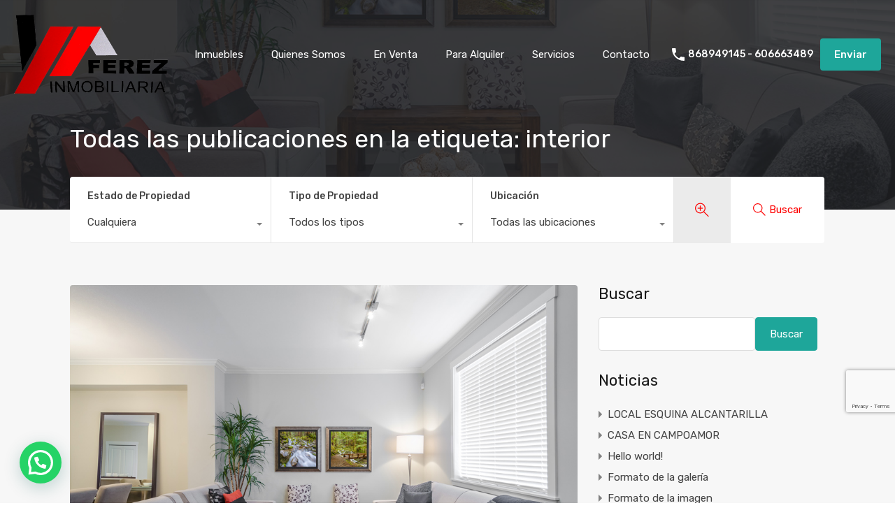

--- FILE ---
content_type: text/html; charset=UTF-8
request_url: https://inmobiliariaferez.com/wp-admin/admin-ajax.php?action=inspiry_get_location_options&query=
body_size: 103
content:
[["alcantarilla","Alcantarilla"],["sangonera-la-seca","Sangonera la Seca"],["murcia","Murcia"],["abanilla","abanilla"],["era-alta","era alta"],["la-alberca","La Alberca"],["la","La"],["librilla","Librilla"],["cabezo-negro","Cabezo Negro"],["el-palmar","El Palmar"],["canada-hermosa","Ca\u00f1ada Hermosa"],["las-torres-de-cotillas","Las Torres de Cotillas"],["javali-viejo","Javali Viejo"],["javali-nuevo","Javali Nuevo"],["sangonera-la-verde","Sangonera la Verde"]]

--- FILE ---
content_type: text/html; charset=utf-8
request_url: https://www.google.com/recaptcha/api2/anchor?ar=1&k=6LfUIhseAAAAAIxy4Ri0J7J663CSLK0mVhpz9KQ_&co=aHR0cHM6Ly9pbm1vYmlsaWFyaWFmZXJlei5jb206NDQz&hl=en&v=PoyoqOPhxBO7pBk68S4YbpHZ&size=invisible&anchor-ms=20000&execute-ms=30000&cb=axeha2fz1s61
body_size: 48931
content:
<!DOCTYPE HTML><html dir="ltr" lang="en"><head><meta http-equiv="Content-Type" content="text/html; charset=UTF-8">
<meta http-equiv="X-UA-Compatible" content="IE=edge">
<title>reCAPTCHA</title>
<style type="text/css">
/* cyrillic-ext */
@font-face {
  font-family: 'Roboto';
  font-style: normal;
  font-weight: 400;
  font-stretch: 100%;
  src: url(//fonts.gstatic.com/s/roboto/v48/KFO7CnqEu92Fr1ME7kSn66aGLdTylUAMa3GUBHMdazTgWw.woff2) format('woff2');
  unicode-range: U+0460-052F, U+1C80-1C8A, U+20B4, U+2DE0-2DFF, U+A640-A69F, U+FE2E-FE2F;
}
/* cyrillic */
@font-face {
  font-family: 'Roboto';
  font-style: normal;
  font-weight: 400;
  font-stretch: 100%;
  src: url(//fonts.gstatic.com/s/roboto/v48/KFO7CnqEu92Fr1ME7kSn66aGLdTylUAMa3iUBHMdazTgWw.woff2) format('woff2');
  unicode-range: U+0301, U+0400-045F, U+0490-0491, U+04B0-04B1, U+2116;
}
/* greek-ext */
@font-face {
  font-family: 'Roboto';
  font-style: normal;
  font-weight: 400;
  font-stretch: 100%;
  src: url(//fonts.gstatic.com/s/roboto/v48/KFO7CnqEu92Fr1ME7kSn66aGLdTylUAMa3CUBHMdazTgWw.woff2) format('woff2');
  unicode-range: U+1F00-1FFF;
}
/* greek */
@font-face {
  font-family: 'Roboto';
  font-style: normal;
  font-weight: 400;
  font-stretch: 100%;
  src: url(//fonts.gstatic.com/s/roboto/v48/KFO7CnqEu92Fr1ME7kSn66aGLdTylUAMa3-UBHMdazTgWw.woff2) format('woff2');
  unicode-range: U+0370-0377, U+037A-037F, U+0384-038A, U+038C, U+038E-03A1, U+03A3-03FF;
}
/* math */
@font-face {
  font-family: 'Roboto';
  font-style: normal;
  font-weight: 400;
  font-stretch: 100%;
  src: url(//fonts.gstatic.com/s/roboto/v48/KFO7CnqEu92Fr1ME7kSn66aGLdTylUAMawCUBHMdazTgWw.woff2) format('woff2');
  unicode-range: U+0302-0303, U+0305, U+0307-0308, U+0310, U+0312, U+0315, U+031A, U+0326-0327, U+032C, U+032F-0330, U+0332-0333, U+0338, U+033A, U+0346, U+034D, U+0391-03A1, U+03A3-03A9, U+03B1-03C9, U+03D1, U+03D5-03D6, U+03F0-03F1, U+03F4-03F5, U+2016-2017, U+2034-2038, U+203C, U+2040, U+2043, U+2047, U+2050, U+2057, U+205F, U+2070-2071, U+2074-208E, U+2090-209C, U+20D0-20DC, U+20E1, U+20E5-20EF, U+2100-2112, U+2114-2115, U+2117-2121, U+2123-214F, U+2190, U+2192, U+2194-21AE, U+21B0-21E5, U+21F1-21F2, U+21F4-2211, U+2213-2214, U+2216-22FF, U+2308-230B, U+2310, U+2319, U+231C-2321, U+2336-237A, U+237C, U+2395, U+239B-23B7, U+23D0, U+23DC-23E1, U+2474-2475, U+25AF, U+25B3, U+25B7, U+25BD, U+25C1, U+25CA, U+25CC, U+25FB, U+266D-266F, U+27C0-27FF, U+2900-2AFF, U+2B0E-2B11, U+2B30-2B4C, U+2BFE, U+3030, U+FF5B, U+FF5D, U+1D400-1D7FF, U+1EE00-1EEFF;
}
/* symbols */
@font-face {
  font-family: 'Roboto';
  font-style: normal;
  font-weight: 400;
  font-stretch: 100%;
  src: url(//fonts.gstatic.com/s/roboto/v48/KFO7CnqEu92Fr1ME7kSn66aGLdTylUAMaxKUBHMdazTgWw.woff2) format('woff2');
  unicode-range: U+0001-000C, U+000E-001F, U+007F-009F, U+20DD-20E0, U+20E2-20E4, U+2150-218F, U+2190, U+2192, U+2194-2199, U+21AF, U+21E6-21F0, U+21F3, U+2218-2219, U+2299, U+22C4-22C6, U+2300-243F, U+2440-244A, U+2460-24FF, U+25A0-27BF, U+2800-28FF, U+2921-2922, U+2981, U+29BF, U+29EB, U+2B00-2BFF, U+4DC0-4DFF, U+FFF9-FFFB, U+10140-1018E, U+10190-1019C, U+101A0, U+101D0-101FD, U+102E0-102FB, U+10E60-10E7E, U+1D2C0-1D2D3, U+1D2E0-1D37F, U+1F000-1F0FF, U+1F100-1F1AD, U+1F1E6-1F1FF, U+1F30D-1F30F, U+1F315, U+1F31C, U+1F31E, U+1F320-1F32C, U+1F336, U+1F378, U+1F37D, U+1F382, U+1F393-1F39F, U+1F3A7-1F3A8, U+1F3AC-1F3AF, U+1F3C2, U+1F3C4-1F3C6, U+1F3CA-1F3CE, U+1F3D4-1F3E0, U+1F3ED, U+1F3F1-1F3F3, U+1F3F5-1F3F7, U+1F408, U+1F415, U+1F41F, U+1F426, U+1F43F, U+1F441-1F442, U+1F444, U+1F446-1F449, U+1F44C-1F44E, U+1F453, U+1F46A, U+1F47D, U+1F4A3, U+1F4B0, U+1F4B3, U+1F4B9, U+1F4BB, U+1F4BF, U+1F4C8-1F4CB, U+1F4D6, U+1F4DA, U+1F4DF, U+1F4E3-1F4E6, U+1F4EA-1F4ED, U+1F4F7, U+1F4F9-1F4FB, U+1F4FD-1F4FE, U+1F503, U+1F507-1F50B, U+1F50D, U+1F512-1F513, U+1F53E-1F54A, U+1F54F-1F5FA, U+1F610, U+1F650-1F67F, U+1F687, U+1F68D, U+1F691, U+1F694, U+1F698, U+1F6AD, U+1F6B2, U+1F6B9-1F6BA, U+1F6BC, U+1F6C6-1F6CF, U+1F6D3-1F6D7, U+1F6E0-1F6EA, U+1F6F0-1F6F3, U+1F6F7-1F6FC, U+1F700-1F7FF, U+1F800-1F80B, U+1F810-1F847, U+1F850-1F859, U+1F860-1F887, U+1F890-1F8AD, U+1F8B0-1F8BB, U+1F8C0-1F8C1, U+1F900-1F90B, U+1F93B, U+1F946, U+1F984, U+1F996, U+1F9E9, U+1FA00-1FA6F, U+1FA70-1FA7C, U+1FA80-1FA89, U+1FA8F-1FAC6, U+1FACE-1FADC, U+1FADF-1FAE9, U+1FAF0-1FAF8, U+1FB00-1FBFF;
}
/* vietnamese */
@font-face {
  font-family: 'Roboto';
  font-style: normal;
  font-weight: 400;
  font-stretch: 100%;
  src: url(//fonts.gstatic.com/s/roboto/v48/KFO7CnqEu92Fr1ME7kSn66aGLdTylUAMa3OUBHMdazTgWw.woff2) format('woff2');
  unicode-range: U+0102-0103, U+0110-0111, U+0128-0129, U+0168-0169, U+01A0-01A1, U+01AF-01B0, U+0300-0301, U+0303-0304, U+0308-0309, U+0323, U+0329, U+1EA0-1EF9, U+20AB;
}
/* latin-ext */
@font-face {
  font-family: 'Roboto';
  font-style: normal;
  font-weight: 400;
  font-stretch: 100%;
  src: url(//fonts.gstatic.com/s/roboto/v48/KFO7CnqEu92Fr1ME7kSn66aGLdTylUAMa3KUBHMdazTgWw.woff2) format('woff2');
  unicode-range: U+0100-02BA, U+02BD-02C5, U+02C7-02CC, U+02CE-02D7, U+02DD-02FF, U+0304, U+0308, U+0329, U+1D00-1DBF, U+1E00-1E9F, U+1EF2-1EFF, U+2020, U+20A0-20AB, U+20AD-20C0, U+2113, U+2C60-2C7F, U+A720-A7FF;
}
/* latin */
@font-face {
  font-family: 'Roboto';
  font-style: normal;
  font-weight: 400;
  font-stretch: 100%;
  src: url(//fonts.gstatic.com/s/roboto/v48/KFO7CnqEu92Fr1ME7kSn66aGLdTylUAMa3yUBHMdazQ.woff2) format('woff2');
  unicode-range: U+0000-00FF, U+0131, U+0152-0153, U+02BB-02BC, U+02C6, U+02DA, U+02DC, U+0304, U+0308, U+0329, U+2000-206F, U+20AC, U+2122, U+2191, U+2193, U+2212, U+2215, U+FEFF, U+FFFD;
}
/* cyrillic-ext */
@font-face {
  font-family: 'Roboto';
  font-style: normal;
  font-weight: 500;
  font-stretch: 100%;
  src: url(//fonts.gstatic.com/s/roboto/v48/KFO7CnqEu92Fr1ME7kSn66aGLdTylUAMa3GUBHMdazTgWw.woff2) format('woff2');
  unicode-range: U+0460-052F, U+1C80-1C8A, U+20B4, U+2DE0-2DFF, U+A640-A69F, U+FE2E-FE2F;
}
/* cyrillic */
@font-face {
  font-family: 'Roboto';
  font-style: normal;
  font-weight: 500;
  font-stretch: 100%;
  src: url(//fonts.gstatic.com/s/roboto/v48/KFO7CnqEu92Fr1ME7kSn66aGLdTylUAMa3iUBHMdazTgWw.woff2) format('woff2');
  unicode-range: U+0301, U+0400-045F, U+0490-0491, U+04B0-04B1, U+2116;
}
/* greek-ext */
@font-face {
  font-family: 'Roboto';
  font-style: normal;
  font-weight: 500;
  font-stretch: 100%;
  src: url(//fonts.gstatic.com/s/roboto/v48/KFO7CnqEu92Fr1ME7kSn66aGLdTylUAMa3CUBHMdazTgWw.woff2) format('woff2');
  unicode-range: U+1F00-1FFF;
}
/* greek */
@font-face {
  font-family: 'Roboto';
  font-style: normal;
  font-weight: 500;
  font-stretch: 100%;
  src: url(//fonts.gstatic.com/s/roboto/v48/KFO7CnqEu92Fr1ME7kSn66aGLdTylUAMa3-UBHMdazTgWw.woff2) format('woff2');
  unicode-range: U+0370-0377, U+037A-037F, U+0384-038A, U+038C, U+038E-03A1, U+03A3-03FF;
}
/* math */
@font-face {
  font-family: 'Roboto';
  font-style: normal;
  font-weight: 500;
  font-stretch: 100%;
  src: url(//fonts.gstatic.com/s/roboto/v48/KFO7CnqEu92Fr1ME7kSn66aGLdTylUAMawCUBHMdazTgWw.woff2) format('woff2');
  unicode-range: U+0302-0303, U+0305, U+0307-0308, U+0310, U+0312, U+0315, U+031A, U+0326-0327, U+032C, U+032F-0330, U+0332-0333, U+0338, U+033A, U+0346, U+034D, U+0391-03A1, U+03A3-03A9, U+03B1-03C9, U+03D1, U+03D5-03D6, U+03F0-03F1, U+03F4-03F5, U+2016-2017, U+2034-2038, U+203C, U+2040, U+2043, U+2047, U+2050, U+2057, U+205F, U+2070-2071, U+2074-208E, U+2090-209C, U+20D0-20DC, U+20E1, U+20E5-20EF, U+2100-2112, U+2114-2115, U+2117-2121, U+2123-214F, U+2190, U+2192, U+2194-21AE, U+21B0-21E5, U+21F1-21F2, U+21F4-2211, U+2213-2214, U+2216-22FF, U+2308-230B, U+2310, U+2319, U+231C-2321, U+2336-237A, U+237C, U+2395, U+239B-23B7, U+23D0, U+23DC-23E1, U+2474-2475, U+25AF, U+25B3, U+25B7, U+25BD, U+25C1, U+25CA, U+25CC, U+25FB, U+266D-266F, U+27C0-27FF, U+2900-2AFF, U+2B0E-2B11, U+2B30-2B4C, U+2BFE, U+3030, U+FF5B, U+FF5D, U+1D400-1D7FF, U+1EE00-1EEFF;
}
/* symbols */
@font-face {
  font-family: 'Roboto';
  font-style: normal;
  font-weight: 500;
  font-stretch: 100%;
  src: url(//fonts.gstatic.com/s/roboto/v48/KFO7CnqEu92Fr1ME7kSn66aGLdTylUAMaxKUBHMdazTgWw.woff2) format('woff2');
  unicode-range: U+0001-000C, U+000E-001F, U+007F-009F, U+20DD-20E0, U+20E2-20E4, U+2150-218F, U+2190, U+2192, U+2194-2199, U+21AF, U+21E6-21F0, U+21F3, U+2218-2219, U+2299, U+22C4-22C6, U+2300-243F, U+2440-244A, U+2460-24FF, U+25A0-27BF, U+2800-28FF, U+2921-2922, U+2981, U+29BF, U+29EB, U+2B00-2BFF, U+4DC0-4DFF, U+FFF9-FFFB, U+10140-1018E, U+10190-1019C, U+101A0, U+101D0-101FD, U+102E0-102FB, U+10E60-10E7E, U+1D2C0-1D2D3, U+1D2E0-1D37F, U+1F000-1F0FF, U+1F100-1F1AD, U+1F1E6-1F1FF, U+1F30D-1F30F, U+1F315, U+1F31C, U+1F31E, U+1F320-1F32C, U+1F336, U+1F378, U+1F37D, U+1F382, U+1F393-1F39F, U+1F3A7-1F3A8, U+1F3AC-1F3AF, U+1F3C2, U+1F3C4-1F3C6, U+1F3CA-1F3CE, U+1F3D4-1F3E0, U+1F3ED, U+1F3F1-1F3F3, U+1F3F5-1F3F7, U+1F408, U+1F415, U+1F41F, U+1F426, U+1F43F, U+1F441-1F442, U+1F444, U+1F446-1F449, U+1F44C-1F44E, U+1F453, U+1F46A, U+1F47D, U+1F4A3, U+1F4B0, U+1F4B3, U+1F4B9, U+1F4BB, U+1F4BF, U+1F4C8-1F4CB, U+1F4D6, U+1F4DA, U+1F4DF, U+1F4E3-1F4E6, U+1F4EA-1F4ED, U+1F4F7, U+1F4F9-1F4FB, U+1F4FD-1F4FE, U+1F503, U+1F507-1F50B, U+1F50D, U+1F512-1F513, U+1F53E-1F54A, U+1F54F-1F5FA, U+1F610, U+1F650-1F67F, U+1F687, U+1F68D, U+1F691, U+1F694, U+1F698, U+1F6AD, U+1F6B2, U+1F6B9-1F6BA, U+1F6BC, U+1F6C6-1F6CF, U+1F6D3-1F6D7, U+1F6E0-1F6EA, U+1F6F0-1F6F3, U+1F6F7-1F6FC, U+1F700-1F7FF, U+1F800-1F80B, U+1F810-1F847, U+1F850-1F859, U+1F860-1F887, U+1F890-1F8AD, U+1F8B0-1F8BB, U+1F8C0-1F8C1, U+1F900-1F90B, U+1F93B, U+1F946, U+1F984, U+1F996, U+1F9E9, U+1FA00-1FA6F, U+1FA70-1FA7C, U+1FA80-1FA89, U+1FA8F-1FAC6, U+1FACE-1FADC, U+1FADF-1FAE9, U+1FAF0-1FAF8, U+1FB00-1FBFF;
}
/* vietnamese */
@font-face {
  font-family: 'Roboto';
  font-style: normal;
  font-weight: 500;
  font-stretch: 100%;
  src: url(//fonts.gstatic.com/s/roboto/v48/KFO7CnqEu92Fr1ME7kSn66aGLdTylUAMa3OUBHMdazTgWw.woff2) format('woff2');
  unicode-range: U+0102-0103, U+0110-0111, U+0128-0129, U+0168-0169, U+01A0-01A1, U+01AF-01B0, U+0300-0301, U+0303-0304, U+0308-0309, U+0323, U+0329, U+1EA0-1EF9, U+20AB;
}
/* latin-ext */
@font-face {
  font-family: 'Roboto';
  font-style: normal;
  font-weight: 500;
  font-stretch: 100%;
  src: url(//fonts.gstatic.com/s/roboto/v48/KFO7CnqEu92Fr1ME7kSn66aGLdTylUAMa3KUBHMdazTgWw.woff2) format('woff2');
  unicode-range: U+0100-02BA, U+02BD-02C5, U+02C7-02CC, U+02CE-02D7, U+02DD-02FF, U+0304, U+0308, U+0329, U+1D00-1DBF, U+1E00-1E9F, U+1EF2-1EFF, U+2020, U+20A0-20AB, U+20AD-20C0, U+2113, U+2C60-2C7F, U+A720-A7FF;
}
/* latin */
@font-face {
  font-family: 'Roboto';
  font-style: normal;
  font-weight: 500;
  font-stretch: 100%;
  src: url(//fonts.gstatic.com/s/roboto/v48/KFO7CnqEu92Fr1ME7kSn66aGLdTylUAMa3yUBHMdazQ.woff2) format('woff2');
  unicode-range: U+0000-00FF, U+0131, U+0152-0153, U+02BB-02BC, U+02C6, U+02DA, U+02DC, U+0304, U+0308, U+0329, U+2000-206F, U+20AC, U+2122, U+2191, U+2193, U+2212, U+2215, U+FEFF, U+FFFD;
}
/* cyrillic-ext */
@font-face {
  font-family: 'Roboto';
  font-style: normal;
  font-weight: 900;
  font-stretch: 100%;
  src: url(//fonts.gstatic.com/s/roboto/v48/KFO7CnqEu92Fr1ME7kSn66aGLdTylUAMa3GUBHMdazTgWw.woff2) format('woff2');
  unicode-range: U+0460-052F, U+1C80-1C8A, U+20B4, U+2DE0-2DFF, U+A640-A69F, U+FE2E-FE2F;
}
/* cyrillic */
@font-face {
  font-family: 'Roboto';
  font-style: normal;
  font-weight: 900;
  font-stretch: 100%;
  src: url(//fonts.gstatic.com/s/roboto/v48/KFO7CnqEu92Fr1ME7kSn66aGLdTylUAMa3iUBHMdazTgWw.woff2) format('woff2');
  unicode-range: U+0301, U+0400-045F, U+0490-0491, U+04B0-04B1, U+2116;
}
/* greek-ext */
@font-face {
  font-family: 'Roboto';
  font-style: normal;
  font-weight: 900;
  font-stretch: 100%;
  src: url(//fonts.gstatic.com/s/roboto/v48/KFO7CnqEu92Fr1ME7kSn66aGLdTylUAMa3CUBHMdazTgWw.woff2) format('woff2');
  unicode-range: U+1F00-1FFF;
}
/* greek */
@font-face {
  font-family: 'Roboto';
  font-style: normal;
  font-weight: 900;
  font-stretch: 100%;
  src: url(//fonts.gstatic.com/s/roboto/v48/KFO7CnqEu92Fr1ME7kSn66aGLdTylUAMa3-UBHMdazTgWw.woff2) format('woff2');
  unicode-range: U+0370-0377, U+037A-037F, U+0384-038A, U+038C, U+038E-03A1, U+03A3-03FF;
}
/* math */
@font-face {
  font-family: 'Roboto';
  font-style: normal;
  font-weight: 900;
  font-stretch: 100%;
  src: url(//fonts.gstatic.com/s/roboto/v48/KFO7CnqEu92Fr1ME7kSn66aGLdTylUAMawCUBHMdazTgWw.woff2) format('woff2');
  unicode-range: U+0302-0303, U+0305, U+0307-0308, U+0310, U+0312, U+0315, U+031A, U+0326-0327, U+032C, U+032F-0330, U+0332-0333, U+0338, U+033A, U+0346, U+034D, U+0391-03A1, U+03A3-03A9, U+03B1-03C9, U+03D1, U+03D5-03D6, U+03F0-03F1, U+03F4-03F5, U+2016-2017, U+2034-2038, U+203C, U+2040, U+2043, U+2047, U+2050, U+2057, U+205F, U+2070-2071, U+2074-208E, U+2090-209C, U+20D0-20DC, U+20E1, U+20E5-20EF, U+2100-2112, U+2114-2115, U+2117-2121, U+2123-214F, U+2190, U+2192, U+2194-21AE, U+21B0-21E5, U+21F1-21F2, U+21F4-2211, U+2213-2214, U+2216-22FF, U+2308-230B, U+2310, U+2319, U+231C-2321, U+2336-237A, U+237C, U+2395, U+239B-23B7, U+23D0, U+23DC-23E1, U+2474-2475, U+25AF, U+25B3, U+25B7, U+25BD, U+25C1, U+25CA, U+25CC, U+25FB, U+266D-266F, U+27C0-27FF, U+2900-2AFF, U+2B0E-2B11, U+2B30-2B4C, U+2BFE, U+3030, U+FF5B, U+FF5D, U+1D400-1D7FF, U+1EE00-1EEFF;
}
/* symbols */
@font-face {
  font-family: 'Roboto';
  font-style: normal;
  font-weight: 900;
  font-stretch: 100%;
  src: url(//fonts.gstatic.com/s/roboto/v48/KFO7CnqEu92Fr1ME7kSn66aGLdTylUAMaxKUBHMdazTgWw.woff2) format('woff2');
  unicode-range: U+0001-000C, U+000E-001F, U+007F-009F, U+20DD-20E0, U+20E2-20E4, U+2150-218F, U+2190, U+2192, U+2194-2199, U+21AF, U+21E6-21F0, U+21F3, U+2218-2219, U+2299, U+22C4-22C6, U+2300-243F, U+2440-244A, U+2460-24FF, U+25A0-27BF, U+2800-28FF, U+2921-2922, U+2981, U+29BF, U+29EB, U+2B00-2BFF, U+4DC0-4DFF, U+FFF9-FFFB, U+10140-1018E, U+10190-1019C, U+101A0, U+101D0-101FD, U+102E0-102FB, U+10E60-10E7E, U+1D2C0-1D2D3, U+1D2E0-1D37F, U+1F000-1F0FF, U+1F100-1F1AD, U+1F1E6-1F1FF, U+1F30D-1F30F, U+1F315, U+1F31C, U+1F31E, U+1F320-1F32C, U+1F336, U+1F378, U+1F37D, U+1F382, U+1F393-1F39F, U+1F3A7-1F3A8, U+1F3AC-1F3AF, U+1F3C2, U+1F3C4-1F3C6, U+1F3CA-1F3CE, U+1F3D4-1F3E0, U+1F3ED, U+1F3F1-1F3F3, U+1F3F5-1F3F7, U+1F408, U+1F415, U+1F41F, U+1F426, U+1F43F, U+1F441-1F442, U+1F444, U+1F446-1F449, U+1F44C-1F44E, U+1F453, U+1F46A, U+1F47D, U+1F4A3, U+1F4B0, U+1F4B3, U+1F4B9, U+1F4BB, U+1F4BF, U+1F4C8-1F4CB, U+1F4D6, U+1F4DA, U+1F4DF, U+1F4E3-1F4E6, U+1F4EA-1F4ED, U+1F4F7, U+1F4F9-1F4FB, U+1F4FD-1F4FE, U+1F503, U+1F507-1F50B, U+1F50D, U+1F512-1F513, U+1F53E-1F54A, U+1F54F-1F5FA, U+1F610, U+1F650-1F67F, U+1F687, U+1F68D, U+1F691, U+1F694, U+1F698, U+1F6AD, U+1F6B2, U+1F6B9-1F6BA, U+1F6BC, U+1F6C6-1F6CF, U+1F6D3-1F6D7, U+1F6E0-1F6EA, U+1F6F0-1F6F3, U+1F6F7-1F6FC, U+1F700-1F7FF, U+1F800-1F80B, U+1F810-1F847, U+1F850-1F859, U+1F860-1F887, U+1F890-1F8AD, U+1F8B0-1F8BB, U+1F8C0-1F8C1, U+1F900-1F90B, U+1F93B, U+1F946, U+1F984, U+1F996, U+1F9E9, U+1FA00-1FA6F, U+1FA70-1FA7C, U+1FA80-1FA89, U+1FA8F-1FAC6, U+1FACE-1FADC, U+1FADF-1FAE9, U+1FAF0-1FAF8, U+1FB00-1FBFF;
}
/* vietnamese */
@font-face {
  font-family: 'Roboto';
  font-style: normal;
  font-weight: 900;
  font-stretch: 100%;
  src: url(//fonts.gstatic.com/s/roboto/v48/KFO7CnqEu92Fr1ME7kSn66aGLdTylUAMa3OUBHMdazTgWw.woff2) format('woff2');
  unicode-range: U+0102-0103, U+0110-0111, U+0128-0129, U+0168-0169, U+01A0-01A1, U+01AF-01B0, U+0300-0301, U+0303-0304, U+0308-0309, U+0323, U+0329, U+1EA0-1EF9, U+20AB;
}
/* latin-ext */
@font-face {
  font-family: 'Roboto';
  font-style: normal;
  font-weight: 900;
  font-stretch: 100%;
  src: url(//fonts.gstatic.com/s/roboto/v48/KFO7CnqEu92Fr1ME7kSn66aGLdTylUAMa3KUBHMdazTgWw.woff2) format('woff2');
  unicode-range: U+0100-02BA, U+02BD-02C5, U+02C7-02CC, U+02CE-02D7, U+02DD-02FF, U+0304, U+0308, U+0329, U+1D00-1DBF, U+1E00-1E9F, U+1EF2-1EFF, U+2020, U+20A0-20AB, U+20AD-20C0, U+2113, U+2C60-2C7F, U+A720-A7FF;
}
/* latin */
@font-face {
  font-family: 'Roboto';
  font-style: normal;
  font-weight: 900;
  font-stretch: 100%;
  src: url(//fonts.gstatic.com/s/roboto/v48/KFO7CnqEu92Fr1ME7kSn66aGLdTylUAMa3yUBHMdazQ.woff2) format('woff2');
  unicode-range: U+0000-00FF, U+0131, U+0152-0153, U+02BB-02BC, U+02C6, U+02DA, U+02DC, U+0304, U+0308, U+0329, U+2000-206F, U+20AC, U+2122, U+2191, U+2193, U+2212, U+2215, U+FEFF, U+FFFD;
}

</style>
<link rel="stylesheet" type="text/css" href="https://www.gstatic.com/recaptcha/releases/PoyoqOPhxBO7pBk68S4YbpHZ/styles__ltr.css">
<script nonce="5q1FVOgiXCNvPTjdAqlHMA" type="text/javascript">window['__recaptcha_api'] = 'https://www.google.com/recaptcha/api2/';</script>
<script type="text/javascript" src="https://www.gstatic.com/recaptcha/releases/PoyoqOPhxBO7pBk68S4YbpHZ/recaptcha__en.js" nonce="5q1FVOgiXCNvPTjdAqlHMA">
      
    </script></head>
<body><div id="rc-anchor-alert" class="rc-anchor-alert"></div>
<input type="hidden" id="recaptcha-token" value="[base64]">
<script type="text/javascript" nonce="5q1FVOgiXCNvPTjdAqlHMA">
      recaptcha.anchor.Main.init("[\x22ainput\x22,[\x22bgdata\x22,\x22\x22,\[base64]/[base64]/[base64]/ZyhXLGgpOnEoW04sMjEsbF0sVywwKSxoKSxmYWxzZSxmYWxzZSl9Y2F0Y2goayl7RygzNTgsVyk/[base64]/[base64]/[base64]/[base64]/[base64]/[base64]/[base64]/bmV3IEJbT10oRFswXSk6dz09Mj9uZXcgQltPXShEWzBdLERbMV0pOnc9PTM/bmV3IEJbT10oRFswXSxEWzFdLERbMl0pOnc9PTQ/[base64]/[base64]/[base64]/[base64]/[base64]\\u003d\x22,\[base64]\x22,\x22w7orw6EhesKUw406KkrDrCNbwpYHw7rCpMOyJRsGQsOVHwPDtWzCnSFkFTshwo5nworCtwbDvCDDsXBtwofCvWPDg2Jkwr8VwpPCpTnDjMK0w545FEYXC8KCw5/CmsOyw7bDhsO6wo/Cpm8FZMO6w6pFw53DscK6D3Fiwq3DhWQ9a8KWw5bCp8OIKMOvwrA9EMOTEsKnVGlDw4QJOMOsw5TDizPCusOAZwATYDEhw6/CkzJtwrLDvxRWQ8K0wohuVsOFw7nDmEnDm8O7wqvDqlxqAjbDp8KFNUHDhVJjOTfDssOCwpPDj8OUwpfCuD3ClsKKNhHCn8KBwooaw5DDkn5nw706AcKrTcK9wqzDrsKpUl1rw5bDiRYcSTxibcK8w5RTY8OjwpfCmVrDohVsecOoGAfCscO9wq7DtsK/wpzDnVtUQywyTSpTBsK2w5NjXHDDscK0HcKJaxDCkx7ChADCl8Oww5LCpDfDu8KkwpfCsMOuIcOZI8OkPE/Ct24AV8Kmw4DDuMKswoHDiMK8w4Vtwq19w7TDlcKxTsKuwo/Ck3LCpMKYd3TDt8OkwrI/KB7CrMKfLMOrD8KVw73Cv8KvawXCv17CnsK7w4krwp5Tw4t0c1U7LCpiwoTCnBHDjhtqbDRQw4QmbxAtF8OJJ3Ndw4I0HgQWwrYhfcKPbsKKQhHDlm/DpMKdw73DuWXClcOzMy0CA2nCncK5w67DosKCecOXL8O0w77Ct0vDr8KwHEXCn8KYH8O9wpTDpsONTDLCoDXDs3HDtsOCUcOReMOPVcOMwok1G8OawovCncO/YznCjCAbwoPCjF8ewqZEw53Dq8Kkw7IlCcO4woHDlWjDin7DlMK8PFtzdMOnw4LDu8KjF3VHw7LCncKNwpVYMcOgw6fDsFZMw7zDpjMqwrnDsDQmwr13J8KmwrwHw711WMOsZXjCqxZpZ8KVwrXCpcOQw7jCqcOrw7VucCHCnMOfwo/[base64]/DhwTCrxtPFcOdB8K8SlvDoBjDuhgsBsKuwrXCksKTw4NMQcOPPsOiwoTCnsK1LmbDmsOhwrAewrt+w7LCisO2Y2jCgcKOGMO2w4PCscK7wogMwpAYAQfDsMKUYWbDlzLClltsVXBES8O4w53CnGdxGn7DjcKEUsOxEMOBKggGURs9KzfCokHDpcKRw6LCpcK/wrtZw4vDm0rChV/ClBHCgcOnw6vCt8KlwpwewpkEFWVvUn95w6HDrX3DkBfCiwrCkMKoY3g/QVpHwq05wodsSMKqw5J2S0HCjMKiw4vCjsKkYMOzUcKow5fDiMKkwoXDhRvCgsOSw73Di8O0L0oAwqnCnsOFwpfDqntNw5/[base64]/CksOkUcOow47CosOrwqhaJsOvw7DCtcK+UcOnWhrDvsKswqLCmg3CjgzCkMKBw77Ci8K3eMKHwpvCucOJKWPCqWTDviDDiMO1wp1Zw4HDkCgBw4FSwrZwHsKDwo/Cog7DucKTH8KrNDwHEcKRHivCm8OoDjdDM8KRIsKTw5dIwp3CsyJ/[base64]/CkjzDoMK2Hm3CnDvDnzPCoDFiC8KbAHnDmjhVw6tkw6t8wo3DhUQdwq5PwoPDvMKhw79awp3DocK/OCdQDMKMT8OpM8KiwqLDjnrClybCuyE7worCgGfDsHY5Z8Kgw5XCu8Kvw4DCmMOOw4vCtMOBYcKPwrTClkHDrTLCr8O7TcKxPMOUJhNJw4HDi3PDjsKOFcOjX8KiDTEnaMOBXcOVViLDvyRnbMKYw7XDlcOyw5/CsSk/wr12w64gwoBFwqHClmXDlSMJwojDtF7DmMKtXjAtw5N5w60YwrE8K8Kvwq8uRcK4wrLCjMKNccKjbwxgw6DCmsK3CTBSW13CiMK7w67CgA7CjzbCosKDMBrDusOhw5bDtSg0d8Ogwq4CUV08YcODwrHDmxXDi1EqwpBJRMKbVTRjwp3DuMOcUSpjHlHCuMOONknCii/CpsOFaMODU0QUwppsdMKpwofCnBVoAMO4GcKlbW/[base64]/w5Nqw5UlDnYELsKgw4MOw74YHCZRIEVANAXCs8OVAU41wrTDqsKJAsKaTHDDnxrDqTowTA7DiMKjQ8KrfMO1wo/DuHDDgjZWw7nDu3bCncKRwqpndcOcwrURwr8vwqTCs8OHwrLDvcOcP8OBP1YECcKnfGIjd8Okw47CkCLDiMOdwq/CnsKcDiLCrzgOcsOZEAjCn8OeHsOFdnPCocK3bcObBMKCwoTDohxcw5s1wpjDpMOjwpNqOgrDt8OZw4kCGD1dw580M8OtPwrDt8OET1J9w6bCjVMcLcOmemfDo8Ovw4jCl17Ct0vCt8Khw73CoEoCasK3BkXCplfDmsOuw7t6wrTDgMO6wq4RVl/DryNewo4vE8OhQHlyT8KXwpNPB8OfwrPDocOoE17CvcKHw6vCuB/[base64]/[base64]/[base64]/JhsyQgoZNw7CqsKnwqx6wonDscKVwpw3Gic0KB0WYcKlO8ODw4NHVsKKw7tIwp5Iw6fDpyXDtA3Cv8KRSWUBw7HCrjVPw6PDnsKZw4opw69DD8KLwqM0V8OJw4kyw6/DosORbcK7w43DuMOoSsKOD8KrU8OINjXCvC/DmSdtw4nCuDJ4DFTCi8OzBsO8w6ZOwrY5VsOvwr7DucKiVyLCpzRbw6DDszTDvn4AwrZUw5TCvn0NSQwbw6XDuUYSw4HDlsKVwoE8w6I3w5/[base64]/CgMOMw58JdTlod0zCpTxHw77CosKnc1vCjj9vHBXDpk7DuMOaHwliLAnDt0pvw74qwonChcKHwrXDmX7Cs8OcUsKkw4nCt0R8wrrDsyrCulgWUH/DhyRXwpcZGMOMw4Mgw6JYwrByw54Ewq0VMsKhwr8kwo/[base64]/CkEnCh8K4wpMqTcOtwq5eeDLCqEpOaMONRsKBK8OVXMKwSXDDkSXClXrDsWTDoBLDmsOpw5Bvwp1MwoTCrcKcw6LDmy54wpcWIMOTw5/[base64]/CmDHCg2HDn0NawqUhGsOVE2ZNwqbCuBh+CUXCp0Y8wrfDj07DjMKzw4LDu0YVw4DCkSs9wrjCisOmwqzDt8KQH0vCgcKEHWEewr0Aw7JlwqDDhh/CqyHDpiJCVcKVw4UvKcKNwqYealjDhcKQFwd9dcKjw5LDvTPCmSkKV0h0w5LDqcORYsOAwp9Vwoxbw4Qkw7h7acKTw67DssOvLxzDs8Klwq3ClMO4PnPCscKLwofCmFHDgjTDs8OlGhwpYsOKw5NCw47CtAHDqcOBFcK0fB/DonvDg8KkO8OeCGcBwqI3L8OXw4BFDcKmNR4fw5jCisOlwrQAwqA2aT3DhU8xw7nDhsKHwqjCpcKmwqN1QzXCvMKbdHslwoLCk8KoLTNLNsOOwrfDnR/Dt8KeB3Iswp/DocKCJ8O5EGvCqMKZwrzDlsKnw7PCuHtXw6clVQgXw5UXd0koFSfDi8Ooe3jCoFXCtULDjsOHWkLCmsK4EjHCmXLDnlJYIcOGwqjCtG7DoG8wQlnCqmnCqMOfwr0mWXgEPMKSVcONwpTDpcOBOynCmSrCgsOSasO8woDDqMOEdVDCjCPDmV5ow7/CrcK2RcKtZRY5IHvCncKEZ8O5N8KKUH/DtMKodcKDe2nCqjjDocOHRcOiwoV0wpXCnsO2w6rDrwpOB3XDv0NswqnDsMKCdcK/wobDg0nCuMKMwpbDi8K4O2bCp8OOPm0mw5U7KGLCvcOVw4HCtsOOOXFUw44Cw5HDp3FRw7swWFjCqRhiw6fDuHrDgBPDm8K4WhnDncO4wr7DjMKxwrczTQw5w7UbO8ObQcO1XkjClcKXwonCksK/HMKQwro/M8KewoLCpsKywqpuDsKpAcKSUF/Ci8OUwrw9wo1Ywq3DuXPCrMOyw6zCp1HDn8KuwqTDu8KAH8OwQEhAw5/CpA0AWsKAwpbCjcKlw4HCscKLfcOyw5/[base64]/CjcKqF05lHXR3w6tGwqzCn8OXBAjCtMOzPGrDmMOYw6XDgXXCjsK4QsKpW8Kawo9Fwq4Fw5/CpSXCkXjDr8OUwqRVGk0tYsKEwoPDmn/[base64]/CcKLwr7DlMOkFcOow6HDlRPDqTwbesK5wrMrw6ZcL8KuwpEyacKUw73DhVZ5AjrDhA4XRV1Aw6fCh1XCgcK9w4zDmW9RG8KjRw7CgnTDrgjDgSvDizvDqMKSw77DpyZZw5NIAsOSwr3CsEzCtsODcsOxw5/DuiFiTU3Dl8OTwq7Dk1IMHVDDssK8QMK+w7MqwrXDpcKoRUrCiWTDtgLCpMK0wqTDtFxxVsKQPMO1XsKtwo1Ww4LCoBDDocO8w4olHcOxOcKOaMKPcsOtw7x6w4MpwqYxe8K+wqLDhcKrw7x8wovDucOzw4BrwrMPw6A/[base64]/[base64]/DgMK9w6LCqsKYBF7ChcK+w7ohw4DClcOyw4fDkGvClMKfwr7DhBnCpcOxw5vCpm7DicK/UU7CrMK+wo/DgkPDsDPDuz4Bw6FWEMOwVMKwwqHCniDDkMOxw6tuHsKKw7jCu8OPfT02wqzDrF/CjsKmwqhbwrk7FcK7KMO/M8ORSXgowoZ/V8KQw7TCtTPCh0dBw4DCt8KPD8Kvw6kIYsOsSwYxw6R7w5o8P8KHPcKYI8OOdz4hwrXCusKpYVU8TAgJPkt0UELDpFU5CsOQcsO0wrjDs8KFPDNmX8KnOx4iecK/w6DDpitkwqdKdjrDuFVtakbCmMONwoPDs8K2JlTCg3Z/PzPCrEPDq8KhFGvCg04bwqPCssK7w4rDuATDt1Qlw57CqcO+wpEWw77CncOkZMOKFsKyw4/CkcOCNBM/EVvCgsOePsOfwqcDJ8K3fEzDvMOaN8KHMwrDrH/CgsO7w5DDhkbCtMKCN8O5w5PCnzQ7GRHCjHMjwrvDg8OafMOQcsOMBsK/[base64]/DsSvDhxdsw7bClmLDvcOxwo/DoXvCg8OVMR97wq4sw5Y6wrfCmcOGDAQSwpcNwpEFQMK0Z8KqVcOPR0ZTfMKPNw3DucOfd8KAUjECwrPDvMOXwpjDpMKcQk06w7QqMhXDkkzDksOVLcKuw7PDkB/Dt8KUw5tkw5VKwocXwrsVw7XChBEkw5tQRGNywpDDsMO9wqDDpMKMw4PDhsKAw51EXEQGEsKTw7UOM08vDGd+O2rDhcOwwoAeBMKQw7czasK/AGHCuyXDn8KjwpPDgl4jw4HCsxRfFMOLwo3DiV0ANsO8ZSPDrMKvw5vDkcKVDcOTZcOtwpHCuArDiho5AyDDq8K/D8KLwrTCpG7Dh8K9wqtdw47CqhHCuRTCscKsaMOhw7BrJ8OIw6zDpMOvw6Bnwq/[base64]/[base64]/wrzCnMKNwpTCo3h5w75bbF3Dj8KqwqZJC3wNQEI6b1/DgMOXWz4gWB1oesKCA8O0IcKmcRbCrcO4BVDDhsKSesK8w4PDuBBOACcAwoggQ8OfwpDCuDIgIsKGdX/CncONw755wrc+d8KEITTCoETCly8zw78PwoTDvsK0w6XCn3kTDgRseMOiFsO8A8OBw6TDh2Nswr3CnsOXVQYkP8OcEMOCw5zDncKlK13DgcKBw4YYw7w/[base64]/ClUAaw60EDMKOw5s+wo0Ic8K0wqXCugjCkyorwobCicKpPnHDjcOrwpJzL8K1OWDDgUjDqsKjw6jDkADCrMKocjLDmRLDuxtPcsKow6FWw5wmw5Nowo1fwph9UDpLXXlBW8O5wr/DnMOiIFzCujzDlsOww5drw6LCksKLNELCnVxcIMO3M8O2WxfDlDpwG8OhGjzCi2XDgU4/[base64]/[base64]/[base64]/[base64]/Dq8OICMK7wr7DqGPDim/DjTXCnXwYwpYSYsOUw5fCgMOfwpcRwq3DsMK8byFUw4Bcf8O7YzkEwoE6w6HDnnxwYU3CoRvCr8K9w4JgUMOcwp0Kw7wuwoLDuMKwIjV7wqvCqHE+KcOyZMKDMcOpwp3ChlQbPsKBwqDCtsOVLGRUw6fDmsOSwrN9a8KTw6/[base64]/DiMO6w7/[base64]/TWFbwrjCgUHDo1TChxjDkEJ9aT8hw7NnwrrCmyXCviDDv8OVwoxNwpjClUNxJR1JwoDDvScGChhpHybCmcOYw5IQwrQew4YINMKOIcK4w4tZwoozHEnDu8Otw7gbw7/ChThtwpM8TMK9w47DgMKNfcKQHmDDjMONw7vDiiJrc2kowpEiJMOMHsKfayLCk8OSw4zDr8O9GcOiMV4/REpHwpbClSgfw57DqAHCnUgswobCncOMw4nDuB7Do8KmWWgmFMKTw6bDrkN9wqvDosOWwq/[base64]/DkgTClBVpdCLDrEXCicOMwr1xwovChQ/DncKgwq/CrcO0Gy9cwovDtMOPe8OFw6/DoT3CvXPCrMKzw53DnMKpFlXCszzDn3nCmcKAOsOBIRlGSAYOw5bCjlRZw7jDqcKPe8Onw4nCr3lYw7xJLcKVwoMoBxhtKi3Co3/Cu0NUQ8O+wrV1TMOpwpk1Vj/CtmIFw4jDv8KpJ8KaTsKYK8OxwqjCscKjw7wRwq9AZcOpW0zDgmg0w7LDpnXDjhMUw54lFMOuwo9OwqzDkcOEwr53bxlZwr/[base64]/[base64]/diHDtBQgw6gcH8ObA8Okwox6azZXdMKpGxLDsjB9GQDCrkHCrxpLRsO5w5nCr8OKRi51w5QKwrN+wrJNajcJwrUvwo/[base64]/DsE/CqGELw7XCmsO/XHTCiMOCRsKywoYlw7LDjXwzw6wPdXsOwq/CuWrCvcOITMOew5PDhsOfwrzCoRPDncKtYMO+wqASwqTDi8KSworCmcKsaMKBA2RyVsKkFjPDtTjCpcO4K8OUwqDCjsOqYQExwpnDrcOLwqgIw4/CpgXDnsKsw6bDmMOxw7DCqMOdw4EyOAVJMwnDqD93w5tzwqNHJ3RmE2rDmsOFw6DCsVfCoMOWElDCvkfCosOjJsOTUT/CrcOtXsKowpp2FEZVHMK3wpNYw5nCpgR6wobCtsK8O8K5wpkAw58wJ8OKLyrClMKlLcK5ZTRLwozCisKuMsKww4l6wqZkbUV9wqzDuHQmFsK5DMKXWFcjw7gzw6zCssOaAsOswphyLsOqNcKxTDh8w5/Cl8KfGcKlFcKKTMKOFcORYcOoN1QFHcKrwroaw5HCrcKhw6BVAhjCscOyw6vCoTBIND41w4zCt3o0wrvDl2vDsMOowoUwfy3Cl8KTCyLDqMOzcU/[base64]/wrXCpATCi3zDukodw4wJwqPDiMKMw5PDhRQHe8OJw5TDtcKJeMOfwofDj8KGw6vCmicXw6xpwrBLw59/wqjDqBExw4kxJ0LDgMOiPTPDgEjDl8ObH8OCw6d2w7g9AcOIwq/DmcKWCWHCkBsYBSnDpgZBw7oew47DmSwPP2fCj2gfAsK/bz5sw5V3NjZ8wp3DjMKsImVOwq1YwqlLw6AOF8OpW8Kdw7TCgsKfwpLChcO5w7FvwqPCnARSwoHDkyXCtcKrFBvCrEbDqcOLaMOODigFw6ASw49dCTzCkBpKwq0+w4J9JlsGKcOjKcKMaMKDEsOnw7pvwovCi8K7XSHClQFYwqA3JcKZw5LDslhtd2/DnB/DmB1Xw7TCiiU/[base64]/[base64]/ChkR9w6YWUznCvMO0H8O6B17CtXoBB8OrwpcTR0ouOcO5w6bCtyUJwojDscKaw7fDpcODOyN7ZsK0woDCmsObQgPCksOgw7XCuDTCvMO3wprCucK2wrlAGizCtsKcXsKlWxLCmMOawp/DjDQywoLDjlM7wojCgSkYwr7Ck8KHwod3w7wRwo7DiMKYaMOvwrvDmhNhwpUWwo5/w6TDlcKjw4gxw45oCMO8FHLDu0PDksODw6Mnw4guw740w7I/cRh3JsKbPMK5wr0pMXjDqQPDhcOlT2A5JsK1A3pSwpU0w53DucOIw5XCtcKEFsKTeMO+DXHDicKEAsKCw5bCv8OyK8O2wpvCmXzDn1/Cvh/[base64]/DmMO/wr4YwrzDult1w6NRw6diwp8aMTbDjF3CmVjCpmrCicOwbETCmU9vXMOZcC3Dm8KHw4IxOw89WnlGYMOnw77CrMOnL3bDrmEaFHMaZFfCmxh4fAA+RS0qX8KZM0PDv8OIL8K9wqzDgMKiZWMnSjvDkMOmUMKMw47DhWHDl0LDosOiwqrCmC5mBMK/[base64]/CnMO3woslZ0nCsyTCjgMhw4bDigMGwr7DjlBwwofCiERkw63CvyULwqc4w5cbwocww5Jzw5wsHMK6wpTDg1PCvMOwIcKwS8Kgwo7CtwRTdydwccKxw4rDmsOuI8KIwrlHwo0kN0ZqwqrCh1I8wr3Cixpgw4PCgWdzw7UswrDDplY+w5Mpw6vCvcKhVkvDkhpzfcO/[base64]/CtF5wwo/[base64]/CnGMrfcKYw6fDrcKcw4gQInDDkMOBw5nCksOLSMO8SsOjV8KVw5zDiEfDoifCssOnOMKkGjvCnRExMMOQwr0dJMOewqRvBMKfw7UNwrtHFsKtwqXCpMKnDiIUw7vDi8K4JDbDhELCvcOAFCPDnzNMJXlRw77Cj3/[base64]/DnCJxw5XCiXfColvDgcOXw7EPa8KMWsKHInPCmwghwpbCvsOKwoVQw5bDu8KRwpjDtm8QIMOPwrvDicKAw5NhQMOLXXPDlcOZLDrDnsKPccKnQEJ/RyByw51jUkZpYMOFSsKsw6HCiMKhwoEFacK7SsKlHxZnKMKqw7DDsUTDn3PCm1vCiXJENsKEYsOQw7RVw7l3wqtnGAvChcKsWQnDmsKCWMKLw69ow7xJKcKMwobCsMOqw4jDvlHDkMKAw6LCp8K3fk/DpmpzWsKWwpPDlsKTw4ZzFSg5OFjCmQV/w4nCq2oiw7XCmsOqw6fCsMOgwobDhlXDksOYw6HDgk3CiEbCksKjDA1Lwos6QUzCiMOHw47DtHfCm13DtsONEQ1Pwo0Gw5ovYHsIV1obaHt3DMKuFcOXEMKgw47ClyDCnsKSw50DdVlVDkDCmV8Jw4/CisO0w5jClnkkworDnGpWw7fCmxp4w61hT8K+wqouG8KOw7QceQgvwp/DtEp8KGkPQMOMw7FIclMMN8KRUwXCg8KlEV7ClMKFAcOaIV7Dg8KKw4Z2BMKBw4ZDwqzDlV9ow4vCuH7DgGHCnMKFw5nClnRHCsOZwp0BdAbCgcOuLm1/[base64]/Cg1fCq23DhRkTwr9RQHrCunnDr0Iywq3DgcOTQl1jw5ZqB0TClcOBw4fCnQPDiB3DvXfCnsO6wqNRw5I5w5HCiHjCicKiecKXw58/[base64]/CksKKwrNMw408wqJZw4zDoFjDiWDDqn/DgsKWw5vDkTF1wrceesK8JcKwCMO1woHCusKKdMK+wo1ENXdJNMK9NMOvwqwFwqdaZ8KQwpY+XzN0w5FzY8KKwrkGw5rDr1hyYgfDmMOewq/Cs8OZHjPChsOYwqQ0wr8Fw5h1EcODQHF3JcOGasKOBMOsLAjCtlICw4nCm3hUw4ApwpQpw6LCpmQfKcOjwp7DlQsxw6HDmhrClcKKGnXDg8KnDxtPfXZSX8KPworDg0XCi8OQwozDok/Dj8OISg3Dh1NHwol9wq02worCkMOPwo4SRMOWYg/CoWzClw7ChkPDj0URwpzDn8KUEXEJwqkWP8OWwpY3JsKqc1d+CsOaLcOdAsOSwqDCgibChEwsLcOkJkvDucObwrnDsEs+wotLKMOUBcKfw5fDoRZfw4/DglQFw7XDrMKiw7PDkMOuwpjDng/DgiIEw5rCmwLClcK2FH5Bw7/DnsKdA3jCl8KFwoYrBW7CvUnCkMKJw7HCjTMAw7DClibCncKyw7IOwr1Ew6rDiApdOsKLw7TCjG0nCsKccMO0IE3DocKSEm/Cl8Kjw6powrcgAzfCvMONwpVwR8K8wqgFX8OtVMKzEMOWD3UAw7dDw4JMw5fDkjjDrB3ChMKcw4nCicKPacKCw4HCgUrDp8O4bsKED2EmSBIGOcOCwojCmjQUwqLClVfCrzrCkQRxwonDksKdw7B3A3UhwpPCsV/DiMKLOGkYw5BpOMK3w7gvwrNfw5zCjk7Dkld5w5o5w6cUw4rDm8KXwqDDh8Kaw6IWNsKNw7XCmBnDh8OpdU7CpH7Cl8OkGCfCn8KMOXLCpMO0w4o8FScWwqnDhWAqccOmVsOYwpzCkjXCiMKec8O3wpLDlE1hIC/CuzbDucKjwpVvwr7DjsOEwq/DtH7DtsKhw5jCqzoxwr/DvinCnMKSJS87AT7Du8OJeyvDnsKVwrgiw6/Ct0Msw7phw7nDliHDrMO9w77CjsOLHcOXJ8ORMsKYIcK/w4ZbbsOLw4bDh01uUcKWC8KmO8OWDcOAXg7CpMOlw6I9dBDCpxjDucO3wp3CvQkFwo17wqfDukXCo1IIw6fDuMOUw6XCg1hkw4QcScKUF8KQw4VXA8OPbx4nw4vDnyPDnMKFwocWBsKKGhUYwqYowoINJSDDkCUEwpYfw6JWw4vCg0vCp31ow5/DikMGEnDCr1tgwqTCmm7DhXDDhMKJTTUzwpXCsBDDqTzDocKrw5fCi8KZw7YwwqF3MwfDgD5Jw7nCpMKqKsKOwp7CpsKiw70kEMOAAsKGwp5Kw4kHVBttYC3DkMOaw7nCpQLDi0rDhUnDtzcsA31ebFzDrsKtYR8uw7PDucO7wqNjH8K0w7F5bgLCmmsUwpPCpsO/w7bDg30ha0zChV1/w6oFE8O7w4LCiwXCiMKPw40rw6JPwr1Dw7oRwpXCpsO9w7XDvcO/LMK5w6tAw4fCoX4OWsOVO8KiwqLDgcKiwoHDoMKrZ8K8w7DCpncSwrN5wpNyeRHCrnnDmxhBWT0Vw6V6OsO7E8KEw5xgN8KlGcO+dQIqw5DCocOfw7jDlgnDhDnDklZxw7BPw5xjw73ClQ5+w4zCsCkdP8KVwoVwwp3ChMK3w6IIw5E6BcKuAxfDrlcKOcObD2A/wqDCsMK8aMKNESE0w5V8TsKqBsKgw6RTwq/CoMO3QwshwrQLwqfCnlPCkcOiK8K6KDXDqcKmwo9Ywr9Bw7fCjWfCnVNOw5RELn/DuxE2MsO+wrrDoXIXw57CkMO9ZB8cw43CtcKjwpjDhMO6DwR8wqBUwp/Cs2YXdjnDpRzCpMOuwqDCnRh1H8OeHsOuwqTCkGzDsFjDusKqBk9Yw5Y5RTDDjsOxSMK+wq3DhxTCq8K+w6YJaWROw6TCq8OpwrEEw7vDsT/DhjDDuR0Ow67DicKiw4/DkMK7w4DCg3MXw6sITsKgBlLCvCbDgEIhwroKOSYvVcO2w4pCPmRDRFDCq17CscK+acOBdSTCvWM7w51DwrfChRAdwoEjWRzDmMK6wo91wqbCksOoXgcuwqbDt8Ocw7tZKcO4w5Fdw5/DvcOhwpMmw58Kw4/Ch8OfUSnDpzbCjMOKWW9BwplKCGrDk8K0MsKXw4J1w49Yw4TDkMKYw6V3wqjCv8Obw67Cj1QnfAvCgMOLwoTDq1dCw653wqbCpEZ7wqrCmnHDpMK4w51uw5LDr8OOwp0nVsO/K8OHwqPDt8K1w7BLVkM1w5h7w7rCqCXCuS0LQyINNGvCq8KCW8Kgwq9CD8OPZsKjTTxSYMO0Mj4owpJ9w4M/bcKocMODwqbCpFvCugMeRMK3wrPDjD4/ecKkUcOtfGYcw5/DpcODRXvDkcOaw70qWx/DvcKew4NOe8KoZCHDu35Uwp1SwrDDjMODRsOIwpTCpcKrwpPCl15Tw4DCvcKYFgbDh8Oiw79SMMKcCh8fP8KefMKpw5vCpXJ+ZcKURMKqwp7Cvx/ChsKPIcOFJyvCrcKIGMKdw6Q7VAoyS8K7ZMOpwqPCusOwwqsyJsO2KsKbw4tbw4DDiMKcHErDiTgQwrNFCV9gw6bDkwDCr8O2YF43wowOCWbDtMOzwqDDm8OQwqnCmcKAwqnDsys3wpHCjGjCt8KjwogbR1HDncOFwobCvsKLwrpZwqPCtxxsdk7DmjPCjkE/VFLDiQgjwqnChCIEJcOlKWFTSMKpwr/DpMO4w7XDuks5YcKGK8K5YMO/w5UQcsKuOsKjw7nDt27CsMKPwpJQwrrDtmIZNGTCksOgwodgRXgBw59zw5EqS8Kbw7zCuGM0w5IaNjTDmMKLw55tw63DscK3WMK7bghfIA4jcsOcwo3DlMOubwM/w5Fbw77Cs8Ofw40RwqvDrQU5wpLClT/CqRbChMK+wptXwrnDjMKZw6xbw4XDrsKcw67DuMOaTMKxBzzDsEYBwobCgcKSwq1nwrDDocOHw586WBzDusOxwpcjw7dkw47CkC9Vw7s8wr7DkkxRwpBeLHnCusKJw6MoKXJJwo/[base64]/CtWNawpDDvMKewr/ClcOEwqgqScOGXsO/d8KHC0XCpsKyAwd/wpTDnUlgwqpBDCYeG3EEw6fCkMOfwrjDpsKswr10w4BRRRIzw5dYK07CncOiw7XCnsKbwqLDjFrDg2dzwofDoMKOB8OORyPDsVLDpxHCpsK6ZhsOSlvCvVjDoMKgwqNoSgRLw7nDnyIFb1nCpFLDmwhVWDbCn8KUSsOpSAhOwol0EcK3w7ouSXswQsOaw4/CpMKJVQVQw7zDn8KUPlAAbsOlCcO4YiTCljcnwpzDmcKOw48HLxHClsKtIsKFOF3Ci2XDvsKSYgxKFwTChMKywp0GwqASFMKjWsOWwqbCtsOQRn5HwqJJXcOXI8KRwq/CjlhqCcKowrF3EigrKsOnwp3CikvDisKVw4bDlMKZw6LDv8KvI8KETyABd3jDv8Krw6UACsOBw67Ck1rCvMOFw63CosKnw4DDlMOkw5DChcKlwrcWw7J3w7HCtsOcSmbDrMKJdQF5w5cTLjkQw4nDmlLClRfDrMO9w5AqdXnCrA5ew5fCs2/[base64]/[base64]/ChcKfwrrDpsKBwrbCtxvCrcOsTBrCrSQPNWhfwr/[base64]/ChBpDwr94wpcPJMKLQMK9wrU5w7p/w7Zywq5PYh3DqjbDmDnDjB8nw7zDpMK0Q8O6w6XDvcKUwrDDmsKMwofDt8KUwqLDssOaOWlTf0Qvw73Coxx+W8OHEMOONsKRwr0bwr7DvwxQwrBIwqEMwpViRTUzwpIuAWl1OMKLP8O2EmMrw73DhMOuw7DDpU8OL8OWfiDDs8O/KcKoA1XDpMOHw5kZAMKYEMKlw54DMMKNT8K9wrJsw51Ew63DoMOYwp7DjSzDqMKpw5EvAcKXO8KPQcKrQ0zDgMObQFV4cwgcw65mwrbChcKmwoQDw5jCihkvwqvCtMO+wpfDhcO+wqLCg8KIHcKfC8KqZzslFsOxDsKCSsKIw6oow6pXUjxvX8Kjw4w/WcOww7rDl8O+w5AvGQnCgMOlDsOJwqLDkGvDtDYVwp0Uwrltw7ARbcOHZcKSw78mTE/Dt2/[base64]/YWwiw7LDncOVGSjCqsKlCGLClMK+QSXDvBHDu0/CqRDDosK/[base64]/SsOgw5jChMO4BDzCrCdOwpTDuUgDw7AxU8OsfMKXADwgwp9cbcOiwpDClMKvPsO/JMK+woJEdF7CrMK1CsK+c8KRFGcqwrZmw7UCQMO4wqXDtsOkwr0jOsKRdAQaw4sUwpbCr33DvMK/w6EywrvDicKdBsKUOsK5UyJBwqZkDSnDpMKaGXhyw7nCvsOWSsOwIzDCkHXCuh8GTsKvbMOWTMOgK8OkXcOKJ8Kww5vCpCjDhWDDtcKdZXfCg1jCtMK1fcK9wqTDkMOAw6dRw7LCoEMLEWjCssKww5nDgzHDq8K/wpQDCMOsF8KpbsKiw7l3w6/Do0fDkVTCk13Dmi3DrjXDvsKgwocuw7LCqcOsw6dQwqQNwrs3woMzw6bCisKjdhfDrB7CsSHCp8OiXsOiT8K5V8OfLcO6L8KDEiRGQRPCtMK/E8OSwo8kPk0yMMKywpZSFcK2CMO8PMOiw4rClMO0wpA3ZsOJERfCkBnDulPCgm/CoFVpwo8LeEcASsKBwrfDp2HDnjMKw4rCiFzDuMOibMKkwqx3w5zDoMKfwrogw7rCl8K+wo0Aw5d3woPDicOQw5vChWLDmQvCpsO/czjDjcKYBMOxw7LCr1fDl8Oaw6lTbcKRwrUqEsKDX8K1wpdSA8KGw7bDs8OaACnDslPDvFYUwoETTHNKKgfDu1PCmsOzGQNDw4o0wrFuw7fDg8KQw4scGsKkw5hswrYzwqnCpBvDvXfCmsKOw5fDiQrCnsOOwpjCiy3CuMOdFMK+KV/DhgfCqVzCt8OXLlkYwo3DncO1wrVEcC0dwovDi3zCg8KfYx3Dp8OBw4jChsKywo3CrMKdw68uwr/CqmTCogPCqAPDq8KOO0nDvMKJMsKtVsO6Jgo2w7LCvx7DllYpwp/Cl8KjwocMO8KmD3NoJMOvwoYDwrHCrsO/JMKlR05DwqvDvVPDsHc4d2TDmsKdw415w5pdw6zCiSzCicK6RMOywop7PcOpBMO3w6XDlUFgPMOjQh/ChjHDjWxobMOGwrXDtCUpK8KGwodedcOUZB7Do8KlMMKyE8OGPxnDvcOKUcK9RlgKajfDl8KsEMOFwqN/JzVuw5sjBcKUw5/CtMK1L8K5wpMAcV3DtRXCn3tfdcK8DcO/wpbDnjXCucOXGcKFXSTCmMKCBh4ffi7DmXLDj8OkwrbDrzTDmB95w5IwIgEFFHZQW8KNw7XDtDXChBfDtMO4w5FrwphXw4FdVcKlQMO7wrhyAyUIQ1vDvkg9WMOJwrRxwprCgcOACcK2wqvCl8ORwo3CuMOoAsKUw7AMXcOHwpnClMOlwr/DrcK7w7sTIcK7XcOFw6fDmsKXw59hwpPDncO2RQ0xEwJQw41wVFwYw7cYw5cFRW3Cr8Kbw71ww5BmSiHCucOjTQ/Cox4vwprCv8KIfQfDsiINwo/Du8KGw4zDlMKEwp4CwoBLNUkBIsOzw7XDpw/Cnm1UVXPDpMOoeMOHwrHDlsOyw4/CpcKFw6jCnA9Yw55fAMK5acOFw5jCh2Y7wooLd8KHKMOpw4DDgMOswqNTZ8KIwpU3PMKhaitVw4/[base64]/JS0wIk7CvsOLZy0NBXzDs3bDijnDtsOOeXNeIB4lPsOEwofDnlkOGg4IwpXCjsO+IcKqw6ZVSsK4O1gVZAzCjMKzV2vCiyY6QcKIw5nDgMKcS8KDX8KSGQLDq8OowqDDmjjDlWtMVsKFwo/DqsOOw5oDw7tdw6jCqkDCi2soC8KRwozCtcKUcyRBZsOtw615wrrCp07CpcKBE2Uaw5UswrFlTsKOEzsYZcKgfcObw7jChz83wrRGwoHDp38Vwqhlw6XDrcKRdMKVw5XDiCZ5wq9hNTAow4XDlMKkwqXDusKiXHDDjjXCksKmPThrF3/CjcOBf8OYYk5hFC5pD1PDnMKOAyIrVF9HwqXDo33Dh8Ktw4lfw47CnEQmwpEwwpdUd37DtMOtL8OIwqbChMKkUsOhd8OIOxV6HXRrEhhIwqvDqU7CqAUmEi3Cp8KBYEnDm8K/TlHDkTkGQMKkSCvDu8OUwqzDoXxMYcKcSsO9wqASwqnCt8OyOj48w6XDo8OvwqUddSTCjMKMw55mw6PCu8O6PcOjQiN6wobCucO3w5R9w5zCtU/DnFYnasKrwowdEnsCOMKnQsO2wqfCj8KBwrLDoMKPwrNaw4DCtsOoRsOQDsOBTy3CpMO2w75zwroQw48eQhjCuzzCqiR+BsOMDm7DicKKKcKSYXjCh8OIB8OnWgfDs8OhdV3DgxHDrcK+G8K8Jm/DgcKYYnQDcHN0RsOjFx45w7x/[base64]/w4hewoLClMKfwpbCt8Kxw6RIf8OGw74+RsOnJGw7aHTDtCvCiyPCtcKLwo/Cg8KEwqLClSlRNMO4ZwjDqMKowqJXNmjDn3vDi13Do8KNwo/[base64]/[base64]/b0nDiT7DgmI+wrFFSSJjwqwuJcOqIGTCliPCj8Onw6tRwpgnwr7Ci0jDrsOqwpV8wqtOwoBFwrxwZi7Ch8KtwqAPGsKzY8OPwol/fFxtcDwuBcKfwrk+wpjDgVAjw6TCnWgKYsOiAsKsbcKYJMKyw6lLFMONw4RbwqPDiSpPwowCSMKUw5A2JmYAwqMhKE/Di3Rewqd/KMKKw7/CpMKCBWBZwo59OD3CuBPCq8KKw4FXw7hew4nDoEXCk8OMw4TDgMO1YjkCw5zCpFjClcO1RG7DocO1JMOwwqvCiyHCjcO9KMOuHU/DsnpCwoPDo8KTasKNwqTDqcO/woLDk05Ww67CmmIwwplbw7RQwpbCnsKoJ2TCsgtDb3RUbQd+bsObwrs3XsKww4Jlw63Co8OfIsOIwpNaCSkLw4B7JFNvw7s8KcO6AQQ/[base64]/[base64]/CpsOnRwzCqGJqa8KjHmXDosKZwq1kEsKVw7lnw5DDusOWFhY7w6PCvsK7H3k3w4vDrynDi0/[base64]/DqnbCl2LCkcOKw5LDm8OZSVIawqgHwo/Cnm7ClMKNw6PCj0RKfkbDpsK3G3s9DMOfYxw1w5vDvh3Cu8OeD0zCocOkdcOhw5PClMK8w5rDksK4wr7Cu0RZwpYuIcKtw4cEwrdkwqDCrwnDlcOGax3Cs8OTU1HDg8OGXUN/KMO0bMKqwpPCiMOuw67Cn25PM3bDjcKqwrsgwrfDiV/[base64]/CjVpAw4rDqAVww7DCjsO8wrPChU5kw6fDsFTCo8K6\x22],null,[\x22conf\x22,null,\x226LfUIhseAAAAAIxy4Ri0J7J663CSLK0mVhpz9KQ_\x22,0,null,null,null,1,[21,125,63,73,95,87,41,43,42,83,102,105,109,121],[1017145,101],0,null,null,null,null,0,null,0,null,700,1,null,0,\[base64]/76lBhnEnQkZnOKMAhmv8xEZ\x22,0,0,null,null,1,null,0,0,null,null,null,0],\x22https://inmobiliariaferez.com:443\x22,null,[3,1,1],null,null,null,1,3600,[\x22https://www.google.com/intl/en/policies/privacy/\x22,\x22https://www.google.com/intl/en/policies/terms/\x22],\x22eCVs5pm2+z+tMmz+Zhc3htgzSV/80XoWQTS0UTP+HHc\\u003d\x22,1,0,null,1,1769360634186,0,0,[87,28,80,108],null,[16,194,207],\x22RC-lP4DQfOZ04H-YA\x22,null,null,null,null,null,\x220dAFcWeA6MDQldaXUJZMQTrTEVD0gJIKCsYTm2_B2fdE649hh4AmwPKGzFptGSt11RohKnK25MLCERzVjPn3kIxpxMoxI6aIjRaw\x22,1769443434338]");
    </script></body></html>